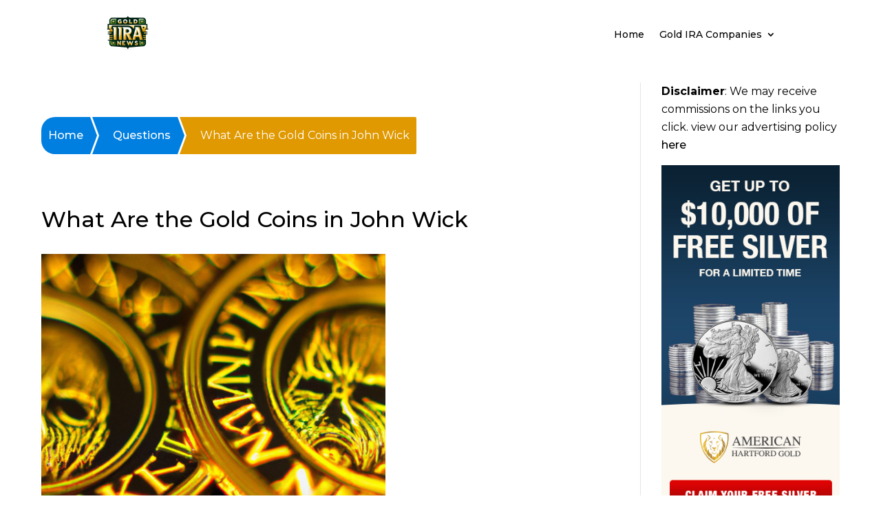

--- FILE ---
content_type: application/javascript; charset=UTF-8
request_url: https://goldiranews.org/wp-content/cache/min/1/wp-content/plugins/supreme-modules-for-divi/public/js/dsm-easy-tb-682588226d21036f79276c45739a58e8.js
body_size: 357
content:
jQuery(document).ready(function($){document.documentElement.className="js";var et_is_mobile_device=navigator.userAgent.match(/Android|webOS|iPhone|iPad|iPod|BlackBerry|IEMobile|Opera Mini/),adminBar=$("#wpadminbar").height(),threshold=dsm_easy_tb_js.threshold,first_section_bg=dsm_easy_tb_js.first_background_color,second_section_bg=dsm_easy_tb_js.second_background_color;if($(".et-l--header").length){if($(".dsm_fixed_header").length){var delay=(function(){var timer=0;return function(callback,ms){clearTimeout(timer);timer=setTimeout(callback,ms)}})();if($(".dsm_fixed_header_auto").length){$("#page-container").addClass("et-animated-content");if(window.matchMedia("(max-width: 980px) and (min-width: 768px)").matches===!0){if($(".dsm_fixed_header").hasClass("dsm_fixed_header_tablet_disable")){$("#page-container").css("padding-top","")}else{$("#page-container").attr('style','padding-top: '+$(".et-l--header").height()+'px !important;')}}else if(window.matchMedia("(max-width: 767px)").matches===!0){if($(".dsm_fixed_header").hasClass("dsm_fixed_header_phone_disable")){$("#page-container").css("padding-top","")}else{$("#page-container").attr('style','padding-top: '+$(".et-l--header").height()+'px !important;')}}else{$("#page-container").attr('style','padding-top: '+$(".et-l--header").height()+'px !important;')}}
if($(".dsm_fixed_header_scroll").length){$(window).scroll(function(){if($(document).scrollTop()>threshold){$(".dsm_fixed_header_scroll").addClass("dsm_fixed_header_scroll_active");$(".dsm_fixed_header_scroll").addClass("dsm_fixed_header_scrolled");if(first_section_bg!==''){$(".dsm_fixed_header_scroll .et-l--header .et_pb_section:nth(0)").attr('style','background-color:'+first_section_bg+';')}
if(second_section_bg!==''){$(".dsm_fixed_header_scroll .et-l--header .et_pb_section:nth(1)").attr('style','background-color:'+second_section_bg+';')}}else{$(".dsm_fixed_header_scroll").removeClass("dsm_fixed_header_scroll_active");if(first_section_bg!==''){$(".dsm_fixed_header_scroll .et-l--header .et_pb_section:nth(0)").css("background-color","")}
if(second_section_bg!==''){$(".dsm_fixed_header_scroll .et-l--header .et_pb_section:nth(1)").css("background-color","")}}})}
if($(".dsm_fixed_header_shrink").length){if(typeof $(".dsm_fixed_header_shrink .et-l--header .et_pb_menu__logo img")!=='undefined'&&$(".dsm_fixed_header_shrink .et-l--header .et_pb_menu__logo img").length||typeof $(".dsm_fixed_header_shrink .et-l--header img")!=='undefined'&&$(".dsm_fixed_header_shrink .et-l--header img").length){if($(".dsm_fixed_header_shrink .et-l--header .et_pb_menu__logo img").length){var menu_logo=$(".dsm_fixed_header_shrink .et-l--header .et_pb_menu__logo img")[0].src}
if($(".dsm_fixed_header_shrink .et-l--header img").length){var header_image=$(".dsm_fixed_header_shrink .et-l--header img")[0].src}
var logo=$(".dsm_fixed_header_shrink .et-l--header .et_pb_menu__logo img").src!==undefined?menu_logo:header_image;var beforeSrcSet=$(".dsm_fixed_header_shrink .et-l--header .et_pb_menu__logo img").attr("srcset")}
shrink_logo=dsm_easy_tb_js.shrink_logo;$(window).scroll(function(){if($("body").hasClass("admin-bar")){if(window.matchMedia("(max-width: 768px)").matches===!0){if($(document).scrollTop()>10){$(".dsm_fixed_header header").css("top","0")}else{$(".dsm_fixed_header header").css("top",$("#wpadminbar").height())}}else if(window.matchMedia("(min-width: 769px)").matches===!0){$(".dsm_fixed_header header").css("top","")}}
if($(document).scrollTop()>threshold){$(".dsm_fixed_header_shrink").addClass("dsm_fixed_header_shrink_active");$(".dsm_fixed_header_shrink").addClass("dsm_fixed_header_shrink_active_scrolled");$("#page-container").css("margin-top",-$(".et-l--header").height()/2);if($(".dsm_fixed_header_shrink").hasClass("dsm_fixed_header_shrink_logo")){if($(".dsm_fixed_header_shrink_logo .et-l--header .et_pb_menu__logo").length){if(beforeSrcSet){$(".dsm_fixed_header_shrink_logo .et-l--header .et_pb_menu__logo img").attr("srcset","")}
$(".dsm_fixed_header_shrink_logo .et-l--header .et_pb_menu__logo img").attr("src",shrink_logo)}else{if(beforeSrcSet){$(".dsm_fixed_header_shrink_logo .et-l--header .et_pb_image img").attr("srcset","")}
$(".dsm_fixed_header_shrink_logo .et-l--header .et_pb_image img").attr("src",shrink_logo)}}}else{$(".dsm_fixed_header_shrink").removeClass("dsm_fixed_header_shrink_active");$("#page-container").css("margin-top","-1px");if($(".dsm_fixed_header_shrink").hasClass("dsm_fixed_header_shrink_logo")){if($(".dsm_fixed_header_shrink_logo .et-l--header .et_pb_menu__logo").length){if(beforeSrcSet){$(".dsm_fixed_header_shrink_logo .et-l--header .et_pb_menu__logo img").attr("srcset",beforeSrcSet)}
$(".dsm_fixed_header_shrink_logo .et-l--header .et_pb_menu__logo img").attr("src",logo)}else{if(beforeSrcSet){$(".dsm_fixed_header_shrink_logo .et-l--header .et_pb_image img").attr("srcset",beforeSrcSet)}
$(".dsm_fixed_header_shrink_logo .et-l--header .et_pb_image img").attr("src",logo)}}}})}
$(window).resize(function(){delay(function(){if(window.matchMedia("(max-width: 980px) and (min-width: 768px)").matches===!0){if($(".dsm_fixed_header").hasClass("dsm_fixed_header_tablet_disable")){$("#page-container").css("padding-top","")}else{if($(".dsm_fixed_header_auto").length){$("#page-container").attr('style','padding-top: '+$(".et-l--header").height()+'px !important;')}}}else if(window.matchMedia("(max-width: 767px)").matches===!0){if($(".dsm_fixed_header").hasClass("dsm_fixed_header_phone_disable")){$("#page-container").css("padding-top","")}else{if($(".dsm_fixed_header_auto").length){$("#page-container").attr('style','padding-top: '+$(".et-l--header").height()+'px !important;')}}}else{if($(".dsm_fixed_header_auto").length){$("#page-container").attr('style','padding-top: '+$(".et-l--header").height()+'px !important;')}}
if($("body").hasClass("admin-bar")){if(window.matchMedia("(max-width: 768px)").matches===!0){if($(document).scrollTop()>10){$(".dsm_fixed_header header").css("top","0")}else{$(".dsm_fixed_header header").css("top",$("#wpadminbar").height())}}else if(window.matchMedia("(min-width: 769px)").matches===!0){$(".dsm_fixed_header header").css("top","")}}},50)})}}})